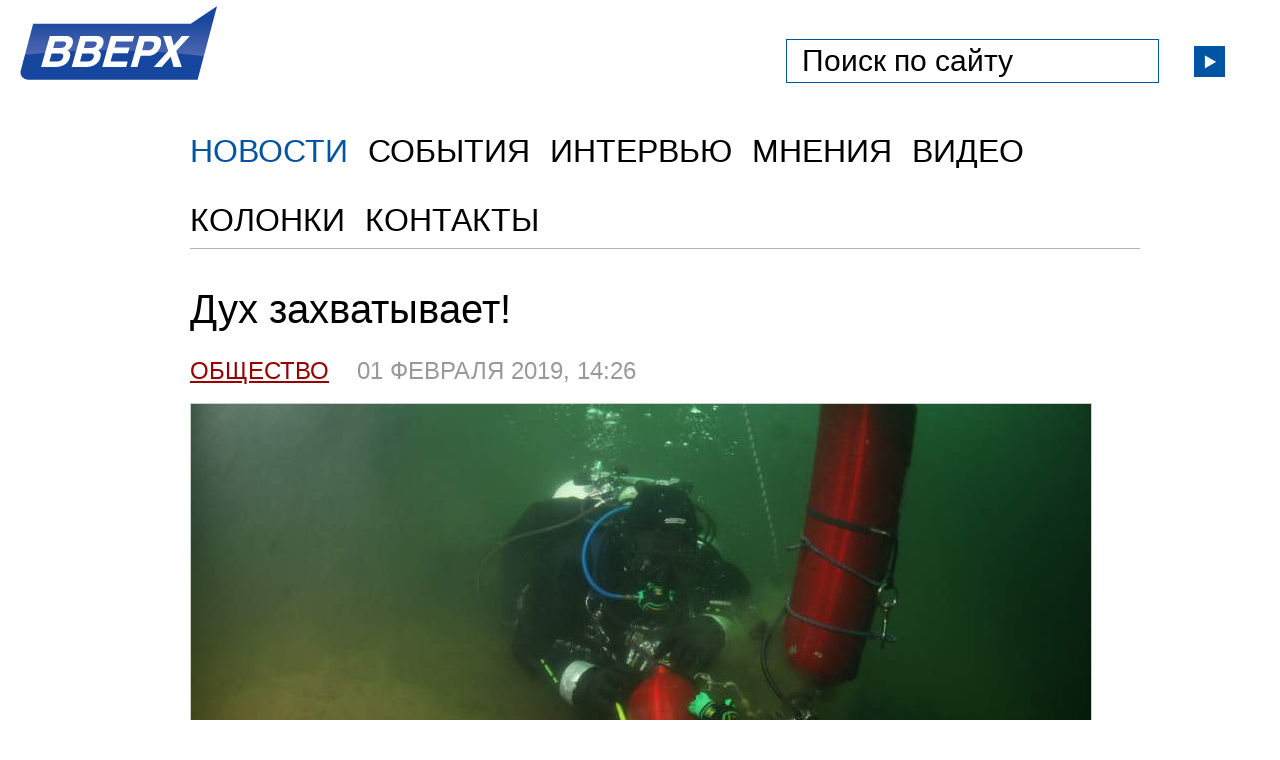

--- FILE ---
content_type: text/html;charset=utf-8
request_url: https://m.vverh-tatarstan.ru/news/2019.02.01/Duh-zahvatyvaet/2516
body_size: 10177
content:

<html><head>
  <meta http-equiv="Content-type" content="text/html; charset=utf-8">
  <title>Дух захватывает!  | Вверх - сайт достижений Татарстана</title>
  
  <meta name="title" content="Вверх - сайт достижений Татарстана">
	<meta name='yandex-verification' content='6709584b6deb2af1' />
	<meta name="yandex-verification" content="55726cd2796ae055" />
	<meta name="yandex-verification" content="5be5a098b11acc03" />
  <link rel="stylesheet" type="text/css" href="/images/textstyle_m.css">
	<link href='http://fonts.googleapis.com/css?family=Roboto+Condensed:400,500,500italic,400italic,700,700italic&subset=latin,cyrillic' rel='stylesheet' type='text/css'>
  <link rel="shortcut icon" href="/images/favicon2.png" type="image/x-icon">
  <link rel="stylesheet" type="text/css" href="/images/highslide/highslide.css">
  <script type="text/javascript" src="/images/highslide/highslide-full.packed.js"></script>
  <script type="text/javascript">
    hs.graphicsDir = '/images/highslide/graphics/';
    hs.outlineType = 'rounded-white';
    hs.showCredits = false;
    hs.align = 'center';
    hs.wrapperClassName = 'draggable-header';
  </script>
  <meta content="1 days" name="revisit">
  <meta name="description" content="Татарстанские подводники десять часов провели в ледяном озере ">
  <meta name="keywords" content="Новости">
	<meta name="google-site-verification" content="as1I2BjOs02W4IudHRQxHM5d2Hl3kX6KRB4f5l_nq7U" />
<!--social-->
<meta property="og:title" content="Дух захватывает! " />
<meta property="og:site_name" content="Вверх - сайт достижений Татарстана"/>
<meta property="og:image" content="http://vverh-tatarstan.ru/" />
<link rel="image_src" href="http://vverh-tatarstan.ru/" />

<meta name="twitter:card" content="summary"/>
<meta name="twitter:site" content="@agora_intl"/>
<meta name="twitter:title" content="Дух захватывает! ">
<meta name="twitter:description" content="Татарстанские подводники десять часов провели в ледяном озере "/>
<meta name="twitter:creator" content="@agora_intl"/>
<meta name="twitter:image:src" content="http://vverh-tatarstan.ru/"/>
<meta name="twitter:domain" content="vverh-tatarstan.ru"/>

<meta property="og:type" content="profile"/>
<meta property="profile:first_name" content=""/>
<meta property="profile:last_name" content=""/>
<meta property="profile:username" content="agoraintl"/>
<meta property="og:title" content="Дух захватывает! "/>
<meta property="og:description" content="Татарстанские подводники десять часов провели в ледяном озере "/>
<meta property="og:image" content="http://vverh-tatarstan.ru/"/>
<meta property="og:site_name" content="Вверх - сайт достижений Татарстана"/>

<!-- all js -->
  <script type="text/javascript" src="/js/jquery-1.12.1.js"></script>

<!--slider-->
<link rel="stylesheet" type="text/css" href="/js/slider/style_m.css" media="screen" id="screenview">
<script type="text/javascript" src="/js/slider/wot_hl_common.js"></script>
<!--end slider-->

<!--top_button-->

<script type="text/javascript">
$(function() {
$(window).scroll(function() {
if($(this).scrollTop() != 0) {
$('#toTop').fadeIn();
} else {
$('#toTop').fadeOut();
}
});
$('#toTop').click(function() {
$('body,html').animate({scrollTop:0},800);
});
});
</script>

<!--end top_button-->

<!--video-->
<link href="/js/video/jquery.fancybox.css" rel="stylesheet" type="text/css"/>
<script type="text/javascript" src="/js/video/jquery.fancybox.pack.js"></script>
<!--end video-->

<!--photo-->
<link href="/js/photo/photo.css" rel="stylesheet" type="text/css"/>
<script async src="/js/photo/photo.js"></script>
<script src="/js/photo/jquery-1.10.2.min.js"></script>
<!--end photo-->


<!--menu-->
<link rel="stylesheet" type="text/css" href="/js/menu/fixed_menu_m.css" media="all" />
	 
	
	<script>
		var h_hght = 0; // высота шапки
		var h_mrg = 0;	  // отступ когда шапка уже не видна
				
		$(function(){
			$(window).scroll(function(){
				var top = $(this).scrollTop();
				var elem = $('#top_nav');
				
				if (top+h_mrg < h_hght) {
					elem.css('top', (h_hght-top));
				} else {
					elem.css('top', h_mrg);
				}
			});
		
		});
    </script>

<!-- end menu-->

<!--news title-->
<script src="/js/news/script.js"></script>
<script src="/js/news/clean_mm_addition.js"></script>
<!--end news title-->
</head>
<body>
<div class="top" align="center">
<div class="site" align="center">
<nav>
<div style="float: left; padding-left: 20px;"><a title="Сайт достижений Татарстана" href="/"><img src="/images/logo.png" width="200" alt="Сайт достижений Татарстана" height="87"></a><br/>
</div>
<div class="search">
<table width="100%">
 <tr>
  <td style="padding-right: 20px;">

<div class="ya-site-form ya-site-form_inited_no" onClick="return {'action':'http://vverh-tatarstan.ru/search/','arrow':false,'bg':'transparent','fontsize':30,'fg':'#000000','language':'ru','logo':'rb','publicname':'Поиск на сайте Вверх Татарстан','suggest':true,'target':'_self','tld':'ru','type':3,'usebigdictionary':true,'searchid':2308343,'input_fg':'#000000','input_bg':'#ffffff','input_fontStyle':'normal','input_fontWeight':'normal','input_placeholder':'Поиск по сайту','input_placeholderColor':'#000000','input_borderColor':'#0054a4'}"><form action="https://yandex.ru/search/site/" method="get" target="_self" accept-charset="utf-8"><input type="hidden" name="searchid" value="2308343"/><input type="hidden" name="l10n" value="ru"/><input type="hidden" name="reqenc" value=""/><input type="search" name="text" value="" style="padding: 4px 0 4px 15px;"/><input type="submit" value="Найти"/></form></div><style type="text/css">#ya-site-form0 .ya-site-form__submit_type_image { width: 90px; height: 90px;} .ya-page_js_yes .ya-site-form_inited_no { display: none; }</style><script type="text/javascript">(function(w,d,c){var s=d.createElement('script'),h=d.getElementsByTagName('script')[0],e=d.documentElement;if((' '+e.className+' ').indexOf(' ya-page_js_yes ')===-1){e.className+=' ya-page_js_yes';}s.type='text/javascript';s.async=true;s.charset='utf-8';s.src=(d.location.protocol==='https:'?'https:':'http:')+'//site.yandex.net/v2.0/js/all.js';h.parentNode.insertBefore(s,h);(w[c]||(w[c]=[])).push(function(){Ya.Site.Form.init()})})(window,document,'yandex_site_callbacks');</script>

  </td>
 </tr>
</table>
</div>
</nav>
</div></div>
<div class="site" align="center">
<div class="podmenu"></div>
<table>
	<tr>
  	<td id="top_nav2" colspan="2">
    <ul>
                  <li class="first"><a href="/news/">Новости</a></li>
                        <li><a href="/events/">События</a></li>
                        <li><a href="/news/9">Интервью</a></li>
                        <li><a href="/mnenie/">Мнения</a></li>
                        <li><a href="/video/">Видео</a></li>
                        <li><a href="/columnist/">Колонки</a></li>
                        <li><a href="/contact/">Контакты</a></li>
              </ul>
    </td>
  </tr>
	<tr>
	  	
		  	<td class="content2">
    <h1>Дух захватывает!</h1>
    
	<span class="date2"><a href='/news/3'>Общество</a>&nbsp;&nbsp&nbsp;&nbsp01 февраля 2019, 14:26</span>
<div>
<table>
	<tr>
				
		<td style="border: 1px solid #ccc; ">
			<img src="/fs2/900/600/fs/a_news/2516_bigpic_IMG_1674_resize.jpg" width="900" height="600" border="0" alt="Дух захватывает!" />
		</td>
	</tr>
  <tr><td class="pictitle"></td></tr>
</table>
	  
<script type="text/javascript" src="//yastatic.net/es5-shims/0.0.2/es5-shims.min.js" charset="utf-8"></script>
<script type="text/javascript" src="//yastatic.net/share2/share.js" charset="utf-8"></script>
<div class="ya-share2" style="padding:0 0 20px 0;" data-services="twitter,facebook,vkontakte,odnoklassniki" data-title:twitter="Дух захватывает! "  data-title:vkontakte="Дух захватывает! " data-title:whatsapp="Дух захватывает! "></div><span class="subtitle2">Татарстанские подводники десять часов провели в ледяном озере </span><br/><br/>


<div id="con" style="padding-left: 150px;">

  <style>
	.rightimage:before {
	  height: 300px;
	}
  </style>

<div class="rightimage"></div>
<p>Под Казанью на озере Изумрудном установлен мировой рекорд &ndash; аквалангисты регионального отделения Русского географического общества в РТ совершили 10-часовое подледное погружение.</p>

<p>Корреспондент портала &laquo;Вверх&raquo; выяснил, для чего подводники решали математические задачки в экстремальных условиях, как этот эксперимент поможет в борьбе за Арктику и почему во избежание мировых войн человечеству надо &laquo;уходить&raquo; под воду.</p>

<p>Неутомимые аквалангисты подводного научно-исследовательского отряда РГО имени <strong>Алексея Леонова</strong> в очередной раз удивили Россию и мир. Молодые ребята десять часов провели под водой при температуре 2-4 градуса.</p>

<p>Рекорд зафиксировала <strong>Божана Остойич</strong> (Сербия) &ndash; представитель Совета директоров Всемирной Конфедерации подводной деятельности, член команды Жак-Ива Кусто.</p>

<p>- Я восхищена мужеством русских аквалангистов, - призналась она. - Это очень большое достижение, уникальный проект, который позволит всему мировому сообществу шагнуть вперед.</p>

<blockquote>
<p>Руководитель отряда и председатель регионального отделения РГО в РТ <strong>Дмитрий Шиллер </strong>без ложной скромности назвал эксперимент подвигом. Но подчеркнул, что это не рекорд ради рекорда.&nbsp;</p>
</blockquote>

<p>- Мы амбициозные люди и готовимся к большим проектам. И главный из них &ndash; арктический, - пояснил он. - А там самое сложное при погружении это схлопывающиеся льды. Чтобы пробиться к аквалангистам, выдолбить новую майну нужно около 2-2,5 часов. Еще полчаса закладываем на всевозможные помехи. И сама работа, которую они делают, занимает 3 часа. И того шесть часов. Мы решили потренироваться в более легких условиях. Аквалангисты здесь и сейчас готовятся к стрессам, которые могут с ними случиться. Отрабатывают все штатные и внештатные ситуации. Это такой мощный психологический тренинг.</p>

<p>Участник погружения, водолазный специалист<strong> Максим Астахов</strong> рассказал, что подготовка к эксперименту шла не один год. Тренировались каждые выходные - сначала на Голубом озере, потом на Изумрудном.</p>

<p>- Шестичасовое погружение у нас уже было и мы представляли, что это и в физиологическом и психологическом плане. Сколько еды нужно, сколько газов. Так что до шести часов все было прогнозируемо, а вот после начинаешь бороться с собой.</p>

<p>Хочется найти причину, по которой ты больше не можешь сидеть под водой. Не стану лукавить, была даже такая мысль, может что-то себе разгерметизировать, чтобы сказать: &laquo;У меня полный костюм воды&raquo;, - смеется аквалангист, - Но находишь в себе силы.</p>

<blockquote>
<p>Так чем же занимались водолазы все эти долгие десять часов? Им надо было постоянно контролировать подачу газов, регулировать оборудование, устранять неполадки.</p>
</blockquote>

<p>А кроме этого, как бы странно это не прозвучало, они решали математические задачки, выполняли упражнения на зрение.</p>

<p>Дело в том, что эксперимент проводился совместно с Военно-медицинской академией имени Кирова (Санкт-Петербург) и Якутским физико-техническим институтом проблем Севера РАН. Ученым было важно понять, какие физиологические и психологические изменения происходят с человеком при столь длительном погружении в холодной воде.</p>

<p>Якутский вуз даже подготовил электронные датчики для водолазов. По одному устройству в специальной оболочке аквалангисты проглотили и еще два закрепили между телом и утеплителем и между утеплителем и гидрокостюмом.</p>

<p>- В институте их расшифруют, сделают графики и мы сможем отследить как происходит падение температуры, - пояснил Александр Губин президент Федерации подводного спорта Вологодской области, член научно-исследовательского отряда имени Леонова.&nbsp;&nbsp; - При всех этих рекордах все-таки самое важное безопасность водолазов. Надо понимать глубину физиологических процессов. Это очень важный опыт. Не секрет, что сейчас идет борьба за Арктику. Все взоры устремлены туда. И мы идем в ногу со временем. Накапливаем знания, компетенции, которые мы сможем использовать в арктических водоемах.</p>

<p>Дмитрий Шиллер по этому поводу сделал еще более смелые футуристические прогнозы.</p>

<p>- Что такое сегодняшние разведанные ресурсы? Это то, что мы нашли на суше, которая занимает одну пятую земной поверхности. Все остальное - под водой. Если мы не хотим в будущем войн, мы вынуждены будем идти под воду. А, значит, нам нужны будут кадры.</p>

<blockquote>
<p>Чем раньше мы убедим в этом наших студентов, сломаем стереотипы, что в условиях агрессивной среды невозможно работать, тем лучше.</p>
</blockquote>

<p>Если молодые люди это поймут, значит, завтра они будут первыми бизнесменами, которые будут заниматься подводной деятельностью, инженерами, первооткрывателями шельфов, врачами. И еще момент. Почему наш отряд носит имя космонавта Леонова? Люди, которые научились работать в среде агрессивной для их жизнедеятельности, смогут перенести этот опыт и на другие планеты.&nbsp;&nbsp;</p>

<p>К слову, провести столь значимый эксперимент на своей территории были рады многие страны. Российских подводников приглашали Канада, Норвегия, Чили, но и они предпочли родной Татарстан.&nbsp;</p>

<p>- Я обожаю нашу многонациональную республику. Не хочется говорить избитые фразы&hellip; Когда я вижу, как из института выходят девушки &ndash; одна в миниюбке, другая в хиджабе - и чем-то хохочут, разговариваю, мне Шиллеру Дмитрию, немцу, от этого радостно. Я очень хотел сказать спасибо нашему Татарстану этим рекордом.</p>

<p>Михаил Тихонов</p>

<p>&nbsp;</p>

<p>&nbsp;</p>

<p>&nbsp;</p>

</div>
</div><br/>
<br><a href="#" onclick="history.go(-1)" class="red">Вернуться назад</a>
<br><br><br>
<!-- Put this script tag to the <head> of your page -->
<script type="text/javascript" src="//vk.com/js/api/openapi.js?147"></script>

<script type="text/javascript">
  VK.init({apiId: 6180290, onlyWidgets: true});
</script>

<!-- Put this div tag to the place, where the Comments block will be -->
<div id="vk_comments"></div>
<script type="text/javascript">
VK.Widgets.Comments("vk_comments", {limit: 10, attach: "*"});
</script>

<br><br><br><br>
<h2 class="right">Новости рубрики</h2>
<table cellpadding=0 cellspacing=0 border=0>
	<tr>
			 		    <td style="width: 33%;">
    <div style="width: 300px; position: relative;">
    <table style="margin-bottom: 10px;">
      <tr>
                      
              <td style="border: 1px solid #ccc; background-position: top center; background-image: url('/fs2/295/160/fs/a_news/9717_bigpic_HlwPF1RcgzSx2ww6oVjK.jpg'); ">
          <a href="/news/2026.01.16/V-Edinoi-Rossii-obsudili-voprosy-adaptacii-uchastnikov-SVO-v-mirnoi-zhizni/9717">
          <img src="/images/zero.gif" width="280" height="160" border="0"/>
          </a>
        </td>
      </tr>																				
    </table>
    <span class="date2">16.01.2026</span>
    <a class="newstitle" href='/news/2026.01.16/V-Edinoi-Rossii-obsudili-voprosy-adaptacii-uchastnikov-SVO-v-mirnoi-zhizni/9717'>В «Единой России» обсудили вопросы адаптации участников СВО в мирной жизни</a>
    <span class="subtitle">Вопросы, которые могут возникнуть у бойцов спецоперации по возвращении домой, рассмотрели в ходе рабочего совещания в региональном исполкоме партии</span>
    </div>
    </td>
	 	<td><img src="/images/zero.gif" width="10px" height="0"></td>
		 		    <td style="width: 33%;">
    <div style="width: 300px; position: relative;">
    <table style="margin-bottom: 10px;">
      <tr>
                      
              <td style="border: 1px solid #ccc; background-position: top center; background-image: url('/fs2/280/187/fs/a_news/9716_bigpic_KDuB4yK8bUyTEq8scZNs.jpg'); ">
          <a href="/news/2026.01.16/Airat-Farrahov-Buinsk-segodnya-–-ochen-komfortnoe-mesto-dlya-zhizni/9716">
          <img src="/images/zero.gif" width="280" height="160" border="0"/>
          </a>
        </td>
      </tr>																				
    </table>
    <span class="date2">16.01.2026</span>
    <a class="newstitle" href='/news/2026.01.16/Airat-Farrahov-Buinsk-segodnya-–-ochen-komfortnoe-mesto-dlya-zhizni/9716'>Айрат Фаррахов: Буинск сегодня – очень комфортное место для жизни</a>
    <span class="subtitle">Депутат Госдумы РФ посетил Буинский район, где осмотрел объекты социальной инфраструктуры и провел прием граждан
</span>
    </div>
    </td>
	 	<td><img src="/images/zero.gif" width="10px" height="0"></td>
		 		    <td style="width: 33%;">
    <div style="width: 300px; position: relative;">
    <table style="margin-bottom: 10px;">
      <tr>
                      
              <td style="border: 1px solid #ccc; background-position: top center; background-image: url('/fs2/280/187/fs/a_news/9714_bigpic_Imz3ZLnUKifKl0WkfgfS.jpg'); ">
          <a href="/news/2026.01.15/Ildar-Gilmutdinov-Vazhno-chtoby-boicy-chuvstvovali-podderzhku-blizkih/9714">
          <img src="/images/zero.gif" width="280" height="160" border="0"/>
          </a>
        </td>
      </tr>																				
    </table>
    <span class="date2">15.01.2026</span>
    <a class="newstitle" href='/news/2026.01.15/Ildar-Gilmutdinov-Vazhno-chtoby-boicy-chuvstvovali-podderzhku-blizkih/9714'>Ильдар Гильмутдинов: Важно, чтобы бойцы чувствовали поддержку близких</a>
    <span class="subtitle">Депутат Госдумы посетил Гуманитарный центр МГЕР и пообщался с активистами «Молодой Гвардии Единой Росси»
</span>
    </div>
    </td>
	 	<td><img src="/images/zero.gif" width="10px" height="0"></td>
		</tr>
</table>
<br/><br/>

    </td>
       
  </tr>
</table>
<br/><br/>
</div>

<table width="100%">
	<tr>
  	<td style=" background-color: #003466;">
		<div class="site" align="center">
    <table>
      <tr>
        <td style="text-align: right; padding: 20px 0 0 0; border-bottom: 1px solid #014282;"><div class="typebottom"><div style="padding: 0 0px 2px 20px; float: right; font-size: 1.2em; text-align: right;"><a href='/news/7'>Достижения</a></div>
<div style="padding: 0 0px 2px 20px; float: right; font-size: 1.2em; text-align: right;"><a href='/news/6'>ЖКХ</a></div>
<div style="padding: 0 0px 2px 20px; float: right; font-size: 1.2em; text-align: right;"><a href='/news/4'>Спорт</a></div>
<div style="padding: 0 0px 2px 20px; float: right; font-size: 1.2em; text-align: right;"><a href='/news/3'>Общество</a></div>
<div style="padding: 0 0px 2px 20px; float: right; font-size: 1.2em; text-align: right;"><a href='/news/2'>Экономика</a></div>
<div style="padding: 0 0px 2px 20px; float: right; font-size: 1.2em; text-align: right;"><a href='/news/1'>Политика</a></div>
</div></td>
      </tr>
      <tr>
        <td style="padding: 20px 0;" class="copy3">© 2019 Общественно-политический портал "Вверх"<br/>
<a href="mailto:info@vverh-tatarstan.ru">info@vverh-tatarstan.ru</a><br/> 
телефон: +7 (843) 238-25-28 </td>
      </tr>
      <tr>
      	<td colspan="2" style="padding: 20px 0;">
      	<div class="site" align="center">
        <table>
	<tr>
	      	<td style="padding: 5px;">
        
      	              <a title="Youtube" href='https://www.youtube.com/channel/UCg-bLuY8m99vnJWKTiCte7A' target="_blank" rel="nofollow"><img alt="Youtube" src="/fs/a_social/1_pic_YouTube-social-square-red.png" width=31 height=31></a>
	            		</td>
	  	      	<td style="padding: 5px;">
        
      	              <a title="VK" href='https://vk.com/vverhtatarstan' target="_blank" rel="nofollow"><img alt="VK" src="/fs/a_social/2_pic_vk.png" width=31 height=31></a>
	            		</td>
	  	      	<td style="padding: 5px;">
        
      	              <a title="RSS" href='/rssexport/' target="_blank" rel="nofollow"><img alt="RSS" src="/fs/a_social/4_pic_rss.png" width=31 height=31></a>
	            		</td>
	  	  </tr>
</table>
     		</div>
        </td>
      </tr>
    </table>
    </div>
    </td>
  </tr>
</table>
	<div id="toTop">Наверх</div>

<!-- Yandex.Metrika counter --> <script type="text/javascript"> (function (d, w, c) { (w[c] = w[c] || []).push(function() { try { w.yaCounter39494180 = new Ya.Metrika({ id:39494180, clickmap:true, trackLinks:true, accurateTrackBounce:true, webvisor:true }); } catch(e) { } }); var n = d.getElementsByTagName("script")[0], s = d.createElement("script"), f = function () { n.parentNode.insertBefore(s, n); }; s.type = "text/javascript"; s.async = true; s.src = "https://mc.yandex.ru/metrika/watch.js"; if (w.opera == "[object Opera]") { d.addEventListener("DOMContentLoaded", f, false); } else { f(); } })(document, window, "yandex_metrika_callbacks"); </script> <noscript><div><img src="https://mc.yandex.ru/watch/39494180" style="position:absolute; left:-9999px;" alt="" /></div></noscript> <!-- /Yandex.Metrika counter -->

<script>
  (function(i,s,o,g,r,a,m){i['GoogleAnalyticsObject']=r;i[r]=i[r]||function(){
  (i[r].q=i[r].q||[]).push(arguments)},i[r].l=1*new Date();a=s.createElement(o),
  m=s.getElementsByTagName(o)[0];a.async=1;a.src=g;m.parentNode.insertBefore(a,m)
  })(window,document,'script','https://www.google-analytics.com/analytics.js','ga');

  ga('create', 'UA-104528246-1', 'auto');
  ga('send', 'pageview');

</script>

</body></html>

--- FILE ---
content_type: text/css
request_url: https://m.vverh-tatarstan.ru/images/textstyle_m.css
body_size: 3826
content:
html, body, div, span, applet, object, iframe,
h1, h2, h3, h4, h5, h6, p, blockquote, pre,
abbr, acronym, address, big, cite, code,
del, dfn, em, ins, kbd, q, s, samp,
small, strike, strong, sub, sup, tt, var,
center,
dl, dt, dd, ol, ul, li,
fieldset, form, label, legend,
table, caption, tbody, tfoot, thead, tr, th, td,
article, aside, canvas, details, embed, 
figure, figcaption, footer, header, hgroup, 
menu, nav, output, ruby, section, summary,
time, mark, audio, video {
	margin: 0;
	padding: 0;
	border: 0;
	font-size: 100%;
	font: inherit;
	vertical-align: baseline;
	cursor: auto;
}
html, body {
	width: 100%;
	height: 100%;
	font-size: 1.0em;
	color:#3d3d3d;
	background-color: #fff;
	font-family: 'Roboto Condensed', sans-serif;
}
@media print {
  td.left { display: none;}
  div.top { display: none;}
  div.podmenu { display: none;}
  #top_nav2 { display: none;}
  div.ya-share2 { display: none;}
  a.red { display: none;}
  h2.right { display: none;}  
  div {padding-left: 0px !important}
  div.site {width: 100% !important}
  td.content2 {width: 100% !important}
}
body {
	line-height: 1;
}
table {
	border-collapse: collapse;
	border-spacing: 0;
}
td {
	vertical-align: top;
}
div {
	margin: 0;
	padding: 0;
}
i, em {
	font-style: italic;
}
b, strong {
	font-weight: bold;
	color: #000;
}
ul {
	margin: 10px 10px 10px 30px;
}
li {
	margin: 0 0 7px 0;
}
input {
	padding: 0px;
	margin: 0px;
}
p {
		padding: 10px 0;
		font-size: 2.0em;
		color: #3e3e3e;
		font-weight: normal;
		font-family: "Trebuchet MS", Arial, Helvetica, sans-serif
}
blockquote {
	margin:  10px 50px 10px 150px;;
	border-bottom: 1px solid #cacaca;
	border-top: 1px solid #cacaca;
		padding: 10px 0;
		font-size: 1.7em;
		color: #000;
		font-weight: normal;
		font-style: italic;
		font-family: "Trebuchet MS", Arial, Helvetica, sans-serif
}
blockquote p {
		padding: 10px 0;
		font-size: 1.7em;
		color: #000;
		font-weight: normal;
		font-style: italic;
		font-family: "Trebuchet MS", Arial, Helvetica, sans-serif
}
img {
		border: 0px;
}
a, a:visited {
		color:#970000;
}
a:hover {
		color:#780000;
}
hr {
  border: 0px none;
	background-color: #ccc;
	color: #ccc;
	height: 1px;
  clear: both;
	margin: 5px 0;
}
h1 {
	color: #000;
	font-size: 2.5em;
	display: block;
	padding: 0 0 10px 0;
	font-weight: 500;
	margin: 0 0 20px 0;
}
h2 {
	color: #000;
	font-size: 3.0em;
	display: block;
	padding: 0;
	font-weight: 500;
	margin: 20px 0;
}
h2.right {
	color: #000;
	font-size: 1.2em;
	display: block;
	padding: 0 0 10px 0;
	font-weight: bold;
	border-bottom: 1px solid #cccccc;
	margin: 0 0 20px 0;
}
h2.right2 {
	color: #000;
	font-size: 2.2em;
	display: block;
	padding: 0 0 10px 0;
	font-weight: bold;
	margin: 0 0 0px 0;
}
h3 {
	color: #000;
	font-size: 3.5em;
	display: block;
	padding: 0;
	font-weight: bold;
	margin: 20px 0;
}
h3.delo {
	color: #000;
	font-size: 1.1em;
	display: block;
	padding: 0;
	font-weight: bold;
	margin: 10px 0;
}
h3.blue {
	color: #fff;
	font-size: 2.5em;
	display: block;
	padding: 0;
	font-weight: 500;
	margin: 20px 0;
}
h4 {
	color: #000;
	font-size: 1.1em;
	display: block;
	padding: 0;
	font-weight: bold;
	margin: 10px 0;
}
div.top {
  width: 900px;
	height: 110px;
  background: #fff;
	margin: 0;
}
div.site {
	width: 900px;
	margin: auto;
}
div.siteblue {
	width: 100%;
	margin: auto;
	background-color: #003466;
	padding: 0 0 20px 0;
}
div.siteblue2 {
	width: 900px;
	margin: auto;
}
div.sitegray {
	width: 100%;
	margin: auto;
	background-color: #e8e8e8;
	padding: 0 0 20px 0;
}
div.sitegray2 {
	width: 900px;
	margin: auto;
}
a.eventbut {
	display: block;
	width: 150px;
	border: 1px solid #fff;
	border-radius: 3px;
	text-align: center;
	padding: 5px 10px;
	font-size: 1.7em;
	color: #fff;
	text-decoration: none;
	margin-right: 20px;
}
div.podmenu {
}
td.left {
	width: 300px;
}
td.razdel {
	width: 410px;
	height: 15px;
	background-color: #f6f6f6;
	border-top: 1px solid #e6e6e6;
	border-bottom: 1px solid #e6e6e6;
}
td.razdel2 {
	width: 410px;
	height: 15px;
	background-color: #f6f6f6;
	border: 0px;
}
span.date {
	color: #999;
	display: block;
	margin: 0 0 5px 0;
	font-family: 'Roboto Condensed', sans-serif;
	font-size: 0.8em;
}
span.date2 {
	color: #999;
	display: block;
	margin: 20px 0 20px 0;
	font-family: 'Roboto Condensed', sans-serif;
	font-size: 1.5em;
	text-transform: uppercase;
}
span.newstitle {
	color: #000;
	font-size: 2.4em;
	font-weight: 300;
	text-decoration: none;
	display: block;
	margin-bottom: 20px;
}
a.newstitle, a.newstitle:hover, a.newstitle:visited {
	color: #000;
	font-size: 2.4em;
	font-weight: 300;
	text-decoration: none;
	display: block;
	margin-bottom: 20px;
}
a.newstitle2, a.newstitle2:hover, a.newstitle2:visited {
	color: #000;
	font-size: 2.4em;
	font-weight: bold;
	text-decoration: none;
	display: block;
	margin-bottom: 40px;
}
a.newstitledelo, a.newstitledelo:hover, a.newstitledelo:visited {
	color: #000;
	font-size: 1.0em;
	line-height: 18px;
	font-weight: bold;
	text-decoration: none;
	display: block;
	margin-bottom: 5px;
}
span.subtitle {
/*	font-family:"MyRiad Pro","Arial Narrow",Arial,Helvetica,sans-serif;*/
	font-size: 1.95em !important;
	color: #333333;
	display: block;
}
span.subtitle2 {
	font-size: 2.4em !important;
	color: #333333;
	display: block;
}
.arrow {
	display: block;
	text-align: right;
	vertical-align: bottom;
	position: absolute;
	bottom: 10px;
	right: 10px;
}
td.podpiska {
	background-color: #eaeaea;
	padding: 40px 20px;
}
td.podpiska_text {
	color: #333;
	padding: 0px 20px 0 0;
	font-size: 1.0em;
	font-weight: bold;
	line-height: 16px;
}
input.podpiska {
	background-image: url('/images/bg_podpiska.png');
	background-repeat: no-repeat;
	background-position: top left;
	color: #666;
	padding: 5px 10px 5px 50px;
	width: 350px;
	height: 34px;
	border: 1px solid #999;
	font-family: 'Roboto Condensed', sans-serif;
}
input.search {
	background-image: url('/images/search2.png');
	background-repeat: no-repeat;
	background-position: center left;
	color: #666;
	padding: 5px 10px 5px 50px;
	width: 350px;
	height: 34px;
	border: 1px solid #999;
	font-family: 'Roboto Condensed', sans-serif;
}
input.podpiska_send {
	color: #fff;
	width: 140px;
	height: 34px;
	background-color: #cc3333;
	border: 0;
	text-align: center;
	vertical-align: middle;
	font-size: 1.0em;
	font-weight: bold;
	font-family: 'Roboto Condensed', sans-serif;
}
.eventf {
	padding: 30px 0 20px 30px;
	width: 50%;
}
span.eventf {
	color: #fff;
	font-size: 1.9em;
	font-family: 'Roboto Condensed', sans-serif;
	font-weight: normal;
	line-height: 32px;
	text-decoration: none;
	padding: 0;
}
span.event {
	font-size: 1.9em;
	font-weight: normal;
	text-decoration: none;
	padding: 0 0 20px 0;
	display: block;
}
span.mestof {
	color: #33a0fb;
	font-size: 1.9em;
	font-family: 'Roboto Condensed', sans-serif;
	font-weight: normal;
	margin: 0px;
	padding: 2px 0;
}
span.mesto {
	color: #909090;
	font-size: 1.9em;
	font-family: 'Roboto Condensed', sans-serif;
	font-weight: normal;
	margin: 0px;
	padding: 2px 0 0 0;
	vertical-align: bottom;
}
.eventdate {
	color: #909090;
	line-height: 16px;
	display: block;
	margin-top: 10px;
}
.eventdateslide {
	color: #fff;
	line-height: 16px;
	display: block;
	font-size: 1.5em;
	margin-bottom: 10px;
}
.eventdateb {
	color: #000;
	line-height: 16px;
	display: block;
	margin-top: 20px;
}
div.advokatf a, div.advokatf a:hover, div.advokatf a:visited, div.advokatf span.advokat {
	color: #000;
	font-size: 1.0em;
	line-height: 18px;
	font-weight: normal;
	text-decoration: none;
	display: block;
	margin: 10px 0 5px 0;
	font-family: 'Roboto Condensed', sans-serif;
}
span.admesto {
	color: #909090;
	font-size: 11px;
	font-family: 'Roboto Condensed', sans-serif;
	font-weight: normal;
}
td.content {
	width: 600px;
	padding: 40px 0 ;
}
td.content2 {
	width: 600px;
	padding: 40px 20px 40px 0 ;
}
td.content div {
}
td.content div ul {
	list-style-image: url('/images/li.png');
	padding: 0 0 0 20px;
	list-style-position: inside;
}
div.specdocs {
	width: auto;
	text-align: center;
	padding: 5px 20px 30px 20px;
}
td.menubottom a, td.menubottom a:visited {
	text-decoration:none;
	color:#31a2ff;
	font-family: 'Roboto Condensed', sans-serif;
	font-size: 0.9em;
	text-transform: uppercase;
	font-weight: bold;
}
td.menubottom a:hover {
	text-decoration:none;
	color:#31a2ff;
	font-family: 'Roboto Condensed', sans-serif;
	font-size: 0.9em;
	text-transform: uppercase;
	font-weight: bold;
}
td.mail {
	width: 90%;
	background-image: url('/images/mail.png');
	background-position: left top;
	background-repeat: no-repeat;
	padding: 0px 0px 20px 40px;
}
td.mail a, td.mail a:hover, td.mail a:visited {
	text-decoration:none;
	color:#666;
	font-family: 'Roboto Condensed', sans-serif;
	font-size: 1.0em;
	font-weight: normal;
}
span.copy2 {
	font-family: 'Roboto Condensed', sans-serif;
	font-size: 0.9em !important;
	line-height: 16px;
	color: #999;
	display: block;
}
span.copy2 a, span.copy2 a:hover, span.copy2 a:visited {
	color: #fff;
}
td.copy3 {
 color: #31a2ff;
}
td.copy3 a, td.copy3 a:hover, td.copy3 a:visited {
	color: #fff;
}
span.copy {
	font-family: 'Roboto Condensed', sans-serif;
	font-size: 0.9em !important;
	line-height: 16px;
	color: #cc3333;
	display: block;
}
a.delo2, a.delo2:hover, a.delo2.visited {
	display: block;
	margin: 0 0 10px 0;
	font-family: 'Roboto Condensed', sans-serif;
	font-size: 0.8em;
	line-height: 12px;
}
div.news2 {
	width: 100%;
	margin: 40px 0 40px 0;
}
td.delon {
	border-bottom: 1px solid #cccccc;
}
td.delon2 {
	border-bottom: 1px solid #cccccc;
	background-color: #ccc;
	padding: 10px;
	width: 50%;
	text-align: center;
}
td.delon2 a, td.delon2 a:hover, td.delon2 a:visited {
	font-family: 'Roboto Condensed', sans-serif;
	text-decoration: none;
}
td.pictitle {
	text-align: center;
	font-size: 0.8em;
	line-height: 15px;
	padding: 5px 0 20px 0;
	color: #666;
	font-style: italic;
}
a.sitemap, a.sitemap:hover, a.sitemap:visited {
	color: #000;
	font-size: 1.0em;
	line-height: 18px;
	font-weight: bold;
	text-decoration: none;
	display: block;
	margin-top: 5px;
	margin-bottom: 10px;
}
a.sitemap2, a.sitemap2:hover, a.sitemap2:visited {
	font-size: 1.0em;
	line-height: 18px;
	text-decoration: none;
	display: block;
	margin: 0 0 10px 15px;
}
a.sitemap3, a.sitemap3:hover, a.sitemap3:visited {
	font-size: 1.0em;
	line-height: 16px;
	text-decoration: none;
	display: block;
	margin: 0 0 10px 30px;
}
div.engtop {
	background-color: #ccc;
	padding: 8px 10px;
	cursor: pointer;
}
div.engtop:hover {
	background-color: #999;
	padding: 8px 10px;
	cursor: pointer;
}
div.engtop a, div.engtop a:visited {
	text-decoration:none;
	color: #fff;
	font-family: 'Roboto Condensed', sans-serif;
	font-size: 0.9em;
	text-transform: uppercase;
	font-weight: bold;
}
button.next_news {
	border: 0px;
	background: none;
	margin: 20px;
	padding: 10px 40px;
	cursor: pointer;
	text-decoration: underline;
	color:#970000;
}
a.next_delo, a.next_delo:hover, a.next_delo:visited {
	text-decoration: underline;
	color:#970000;
	font-size: 0.9em;
}
#active-event {
	background-color: #f6f6f6;
	border: 1px solid #cd3333;
	padding: 20px;
  box-shadow: 0 0 0 0px, 0 0 5px #333; /* Параметры теней */
  -moz-box-shadow: 0 0 0 0px, 0 0 5px #333; /* Параметры теней */
  -webkit-box-shadow: 0 0 0 0px, 0 0 5px #333; /* Параметры теней */
}
div.full_news {
	width: 100%;
	float: none;
	height: 50px;
}
div.full_news a, div.full_news a:hover, div.full_news a:visited {
	font-family: 'Roboto Condensed', sans-serif;
	text-decoration: none;
	color: #970000;
	display: block;
	padding: 0 20px 0 0;
	border-bottom: 2px solid #cccccc;
	background-color: #cccccc;
	padding: 10px;
	width: 30%;
	text-align: center;
	float: left;
	margin: 0 20px 0 0;
}
div.full_news a.active, div.full_news a.active:hover, div.full_news a.active:visited {
	font-family: 'Roboto Condensed', sans-serif;
	text-decoration: none;
	color: #970000;
	display: block;
	padding: 0 20px 0 0;
	border-bottom: 2px solid #970000;
	background-color: #cccccc;
	padding: 10px;
	width: 30%;
	text-align: center;
	float: left;
	margin: 0 20px 0 0;
}
div.search {
	padding: 10px 0 0 0;
	position: absolute;
	top: 0;
	right: 0;
	width: 500px;
}
div.typetop {
	padding: 70px 0 0 0;
}
div.typetop a, div.typetop a:hover, div.typetop a:visited {
	font-weight: 500;
}
div.typebottom a, div.typebottom a:hover, div.typebottom a:visited {
	color: #fff;
	text-decoration: none;
	text-transform: uppercase;
}
span.pager {
	display: block;
	font-size: 30px;
	color: #fff;
	float: left;
	background-color: #ea2631;
	padding: 7px 0 10px 0;
	margin: 0 5px;
	border-radius: 3px;
	width: 40px;
	vertical-align: middle;
	text-align: center;
}
span.pager2 {
	display: block;
	font-size: 30px;
	color: #333;
	float: left;
	padding: 7px 5px 10px 0px;
	margin: 0 5px 0 0;
	text-decoration: none;
	vertical-align: middle;
	text-align: center;
}
a.pager, a.pager:hover, a.pager:visited {
	display: block;
	font-size: 30px;
	color: #333;
	float: left;
	padding: 7px 5px 10px 5px;
	margin: 0 5px;
	text-decoration: none;
	vertical-align: middle;
	text-align: center;
}

/* Блок Рекомендуем */
div.recom {
  float: left;  
  clear:both;
  width: 300px ;
  margin: 0px 20px 20px -150px ;
	border: 1px solid #c5c5c5;
	background-color: #e8e8e8;
	padding: 0 10px 30px 20px;
}
/** Image has to be wrapped in div. This creates a shiv to bump down the image and all text to wrap **/
.rightimage:before {
  content: '' ;
  display:block;
  float: left;
/*  height: 300px;*/
}
/** Not really relevant, just to make it look prettier **/
#con {
  margin: 0 auto ;
}
/* Блок Рекомендуем */

a.newsrecom, a.newsrecom:hover, a.newsrecom:visited {
	display: block;
	font-size: 18px;
	float: left;
	color: #0054a4;
	line-height: 20px;
	padding: 0px 0px 10px 0px;
	text-decoration: underline;
}


#ya-site-form0 .ya-site-form__submit {
	background: none !important;
	border: #f3f3f3 1px solid;
	border-radius: 0px !important;
	font-size: 13px !important;
	color: #f3f3f3 !important;
	cursor: pointer;
	padding-top: -1px !important;
	height: 25px;
	width: 25px;
	background: url('/images/go_search.png') center center no-repeat !important; 
}
#ya-site-form0 .ya-site-form__submit_type_image {
    width: 25px; !important;
    height: 25px; !important;
    outline: none;
    cursor: pointer;
    border: 0;
}

/* top button */
#toTop {
	width: 64px;
	background-image: url('/images/top_bottom.jpg');
	background-position: top center;
	background-repeat: no-repeat;
	background-color: #0054a4;
	border: 1px solid #0054a4;
	text-align:center;
	vertical-align: middle;
	padding: 30px 5px 25px 5px;
	position:fixed;
	bottom:50px;
	right:10px;
	cursor:pointer;
	display:none;
	color:#fff;
	font-size:18px;
}
a.nolink {
	color: #3e3e3e;
	text-decoration: none;
}

--- FILE ---
content_type: text/css
request_url: https://m.vverh-tatarstan.ru/js/slider/style_m.css
body_size: 1143
content:
.b-carousel {
	margin:0 0 20px;
	box-shadow:0 0 25px rgba(0,0,0,0.7),0 0 5px rgba(0,0,0,0.5)
}
.b-carousel__stronghold {
	height:161px;
	margin:0;
	width:285px;
}
.b-carousel-content {
	position:relative;
	overflow:hidden
}
.b-carousel-content .b-b4r img {
	border:none
}
.b-carousel-content:hover .b-b4r img {
	opacity:1
}
.b-carousel__stronghold .b-carousel-content {
	height:161px
}
.b-carousel-content__indent-bottom {
	margin-bottom:18px
}
.b-carousel-content__small {
	height:161px;
	width:242px
}
.b-carousel-content__small .b-carousel-text_title {
	color:#979899;
	font-family: 'Roboto Condensed', sans-serif;
	font-size: 11px
}
.b-carousel-content__mediasidebar {
	border:1px solid #232325;
	height:132px;
	width:240px
}
.b-carousel-linklist {
	position:absolute;
	width:100%;
	top: 450px;
	left: -30px;
	font-size:0;
	letter-spacing:-3px;
	line-height:0;
	word-spacing:-3px;
	background-color: #fff;
	height: 30px;
	padding: 17px 0 10px 15px;
}
.b-carousel-linklist_item {
	display:inline-block;
	*display:inline;
	*zoom:1;
	vertical-align:top;
	margin:0 3px;
	letter-spacing:normal;
	line-height:normal;
	word-spacing:normal
}
.b-carousel-linklist_link {
	font:0/0 a;
	text-shadow:none;
	color:transparent;
	display:block;
	width:10px;
	height:10px;
	background:url(/js/slider/images/carousel-list.png) no-repeat
}
.b-carousel-linklist_link:hover {
	background-position:0 -10px
}
.b-carousel-linklist_link.active {
	background-position:0 -10px;
	cursor:default
}
.b-carousel-text {
	display:block;
	position:absolute;
	bottom:0;
	left:0;
	right:0;
	background:url(/js/slider/images/carousel-text-bg.png);
	background-position: top;
	padding:10px 12px 12px 12px;
	text-decoration:none
}
.b-carousel-text:hover {
	text-decoration:none
}
.b-carousel__stronghold .b-carousel-text {
	background:rgba(4,4,4,0.75);
}
.b-carousel-text__mediasidebar {
	background:rgba(0,0,0,0.85);
	font-size:11px;
	padding:8px 10px
}
.b-carousel-text_title {
	color:#fff;
	display:block;
	font-family: 'Roboto Condensed', sans-serif;
	font-size: 3.5em;
	font-weight:normal;
	margin:0 0 13px 0;
	text-shadow:0 1px 0 #000;
	cursor: pointer;
}
.b-carousel__stronghold .b-carousel-text_title {
	color:#d2d5d9;
	font-family: 'Roboto Condensed', sans-serif;
	font-size:13px;
	text-shadow:none
}
.b-carousel-text_description {
	display:block;
	color:#e7e7e7;
	font-family: 'Roboto Condensed', sans-serif;
	font-size: 1.2em !important;
	line-height: 20px;
	word-wrap:break-word;
	cursor: pointer;
}
.b-carousel-element {
	position:absolute;
	left:0;
	top:0
}
.b-carousel__stronghold .b-carousel-element {
	bottom:0;
	right:0
}
.b-carousel-element_link {
	cursor:pointer;
	display:block;
	position:relative
}
.b-carousel-content_items {
	height:161px;
	width:242px
}
.b-carousel-element_img {
	min-height:100%;
	width:100%
}
.b-carousel__stronghold .b-carousel-element_img {
	position:absolute;
	top:-25px
}
.b-carousel_control {
	display:block;
	position:absolute;
	opacity:0.6;
	top:0;
	bottom:0;
	left:0;
	width:31px;
}
.b-carousel_control:hover {
	opacity:1
}
.b-carousel_control__right {
	left:auto;
	right:0
}
.b-carousel_control-arrow {
	font:0/0 a;
	text-shadow:none;
	color:transparent;
	display:block;
	height:48px;
	width:26px;
	background:url(/js/slider/images/carousel-control.png) no-repeat;
	position:absolute;
	top:50%;
	margin-top:-46px;
	left:5px;
	cursor: pointer;
}
.b-carousel_control__right .b-carousel_control-arrow {
	background-position:-26px 0;
	left:auto;
	right:5px
}
.b-carousel__stronghold .b-carousel_control-arrow {
	background-image:url(/js/slider/images/carousel-control_small.png);
	margin-top:-24px
}
.b-carousel_play {
	font:0/0 a;
	text-shadow:none;
	color:transparent;
	-webkit-transition:opacity 0.2s ease;
	transition:opacity 0.2s ease;
	background:url(/js/slider/images/play.png) no-repeat 50% 50%;
	bottom:0;
	left:0;
	opacity:0.6;
	position:absolute;
	right:0;
	top:0
}
.b-carousel_play:hover {
	opacity:1
}


--- FILE ---
content_type: text/css
request_url: https://m.vverh-tatarstan.ru/js/menu/fixed_menu_m.css
body_size: 602
content:
/*фиксированное плавающее меню*/
#top_nav{
  top: 0px; /** высота шапки в пикселях**/
  position: fixed;
  z-index: 10;
  width: 900px;
	height: 109px;
  background: #fff;
	margin: 0;
	padding: 0 0 0 0;
	vertical-align: bottom;
  box-shadow:  0  25px 25px -25px #696868; /* Параметры теней */
  -moz-box-shadow: 0  25px 25px -25px #696868; /* Параметры теней */
  -webkit-box-shadow: 0  25px 25px -25px #696868; /* Параметры теней */
}
#top_nav ul{
	overflow:hidden;
	text-align: right;
	float: right;
	vertical-align: bottom;
	margin: 0;
	bottom: 0;
}
#top_nav ul li{
	float:left;
	margin-left:30px;
	padding: 40px 0 17px 0;
	list-style: none;
	color:#999;
}
#top_nav ul li.first {
	float:left;
	margin-left:30px;
	padding: 40px 0 17px 0;
	list-style: none;
	color:#000;
	border-bottom: 2px solid #cc3333;
}
#top_nav a{
	text-decoration:none;
	color:#999;
	font-family: 'Roboto Condensed', sans-serif;;
	font-size: 2.0em;
	text-transform: uppercase;
	font-weight: bold;
}
#top_nav a:hover{
	border-bottom:none;
}
#top_nav ul li.first a{
	text-decoration:none;
	color:#000;
	font-family: 'Roboto Condensed', sans-serif;;
	font-size: 2.0em;
	text-transform: uppercase;
	font-weight: bold;
}


#top_nav2 {
  width: 900px;
	height: 45px;
  background: #fff;
	margin: 0;
	padding: 0 0 0 0px;
	vertical-align: bottom;
	text-align: left;
	border-bottom: 1px solid #b3b3b3;
}
#top_nav2 ul{
	overflow:hidden;
	text-align: left;
	float: left;
	vertical-align: bottom;
	margin: 0;
	bottom: 0;
}
#top_nav2 ul li{
	float:left;
	margin-right:20px;
	padding: 25px 0 5px 0;
	list-style: none;
	color:#000;
}
#top_nav2 ul li.first {
	float:left;
	margin-right:20px;
	padding: 25px 0 5px 0;
	list-style: none;
	color:#0554a1;
}
#top_nav2 a{
	text-decoration:none;
	color:#000;
	font-family: 'Roboto Condensed', sans-serif;;
	font-size: 2.0em;
	text-transform: uppercase;
	font-weight: 500;
}
#top_nav2 a:hover{
	border-bottom:none;
}
#top_nav2 ul li.first a{
	text-decoration:none;
	color:#0554a1;
	font-family: 'Roboto Condensed', sans-serif;;
	font-size: 2.0em;
	text-transform: uppercase;
	font-weight: 500;
}


--- FILE ---
content_type: application/javascript; charset=utf-8
request_url: https://m.vverh-tatarstan.ru/js/news/script.js
body_size: 8726
content:
$(function(){
	var $feed = $('.article-share-name');
	//init socbuttons
	$feed.on('click', '.social-button a', function(evt){
		var pop_w = 500;
		var pop_h = 500;
		$this = $(this);
		var $article = $this.parents('article');
		if($article.data('url') == undefined){
			var url = $('meta[property="og:url"]').attr('content');
			var title = $('meta[property="og:title"]').attr('content');	
		}else{
			var url = undefined ? $article.attr('data-url') : $article.data('url');
			var title = $article.find('h1').text();
		}
		title = $('<div/>').html(title).text();
		if ($this.hasClass('soc_twi')) {
			$this.attr('href','https://twitter.com/share?via=gazetaru&url='+encodeURIComponent(url)+'&text='+encodeURIComponent(title)+': ');
			var popup = window.open($this.attr('href'),'targetWindow','toolbar=no,location=no,status=no,menubar=no,scrollbars=yes,resizable=yes,width='+pop_w+',height='+pop_h+'');
		}else if($this.hasClass('soc_lj')){
			$this.attr('href','http://www.livejournal.com/update.bml?subject='+encodeURIComponent(title)+'&event='+encodeURIComponent(url)+': ');
			var popup = window.open($this.attr('href'),'targetWindow','toolbar=no,location=no,status=no,menubar=no,scrollbars=yes,resizable=yes,width='+pop_w+',height='+pop_h+'');			
		}else {
			var popup = window.open($this.attr('href')+url,'targetWindow','toolbar=no,location=no,status=no,menubar=no,scrollbars=yes,resizable=yes,width='+pop_w+',height='+pop_h+'');
		};
		if(typeof(popup)!=='undefined'){
			popup.moveTo($(window).width()/2-pop_w/2, $(window).height()/2-pop_h/2);
		} 
		return false;
	});
	$( ".article-share-name" ).each(function() {  
		soc_count(this);	
	});
	$('#full_text, #only_titles').on('click', function(){
		if(!$(this).hasClass('active')){
			$(this).parent().find('.active').removeClass('active');
			$(this).addClass('active');
			show_hide_text();
		}
		
	})
	$(window).resize(function(){
		show_hide_text();
	})
	function inWindow(s){
		scrollTop = $(window).scrollTop();
		var windowHeight = $(window).height();
		var currentEls = $(s);
		var result = [];
		currentEls.each(function(){
			var el = $(this);
			var offset = el.offset();
			if(scrollTop <= offset.top && (el.height() + offset.top) < (scrollTop + windowHeight))
			result.push(this);
		});
		return $(result);
	}
					
	function keypush(event){
		
		var boxesInWindow = inWindow("div.b-photoreport_article");
		var focus_id_photorep = boxesInWindow.data('id_photorep');		
		if($('div[data-id_photorep="'+focus_id_photorep+'"] .photo_full_screen').css('display') != 'none') {
			var onfullscreen=true;						
		}					
		switch (event.keyCode) {
			case 39:
				if(onfullscreen){								
					var link = $(boxesInWindow).find('#right_arrow1 .right_arrow');
				}else{								
					var link = $(boxesInWindow).find('#right_arrow .right_arrow');								
				}										
				$(link).click();							
				break
			case 37:
				if(onfullscreen){								
					var link = $(boxesInWindow).find('#left_arrow1 .left_arrow')
				}else{								
					var link = $(boxesInWindow).find('#left_arrow .left_arrow')
				}
				$(link).click();							
				break
			case 27:
				if(onfullscreen){								
					var link = $(boxesInWindow).find('#close');
				}
				$(link).click();							
				break
			default:
				console.log(event.keyCode);
				
		}
		
		
	}
	$('body').keyup(keypush);
	
	
	
})
function show_hide_text(){							
	if($('#full_text').hasClass("active")){
		$('.txt_1 noindex').show();
	}else if($('#only_titles').hasClass("active")){
		$('.txt_1 noindex').hide();
	}
	if($('.txt_1 noindex').css('display') == 'none' && $(document).width() < 1260 && $('#only_titles').hasClass("active")){
		$('.txt_1 h4.topic').hide();
	} else if($('.txt_1 noindex').css('display') == 'inline' &&  $(document).width() < 1260 && $('#full_text').hasClass("active")){
		$('.txt_1 h4.topic').show();
	}
	
		
}
function soc_count(art_href){
		
		var $article= $(art_href).parents('article');
		if($article.data('url') == undefined){
			var data_url = $('meta[property="og:url"]').attr('content');
		}else{
			var data_url = $article.data('url');
		}
		var fb_counter = $article.find('.fb_counter');
		var tw_counter = $article.find('.tw_counter');
		var vk_counter = $article.find('.vk_counter');
		var ok_counter = $article.find('.ok_counter');
		
		var services = {
			  facebook: {
			    counterUrl: 'http://graph.facebook.com/fql?q=SELECT+total_count+FROM+link_stat+WHERE+url%3D%22{url}%22&callback=?',
			    convertNumber: function(data) {
			      return data.data[0].total_count;
			    }
			  },
			  /*twitter: {
			    counterUrl: 'http://urls.api.twitter.com/1/urls/count.json?url={url}&callback=?',
			    convertNumber: function(data) {
			      return data.count;
			    }
			  },*/
			 
			   odnoklassniki: {
			    counterUrl: 'http://connect.ok.ru/dk?st.cmd=extLike&ref={url}&uid={index}',
				counter: function(jsonUrl, deferred) {
					var options = services.odnoklassniki;
					if (!options._) {
						options._ = [];
						if (!window.ODKL) window.ODKL = {};
						window.ODKL.updateCount = function(idx, number) {
							options._[idx].resolve(number);
						};
					}
	
					var index = options._.length;
					options._.push(deferred);
			      $.ajax({
			        url: makeUrl(jsonUrl, {index: index}),
			        dataType: 'jsonp'
			      });
			    }
			  }
			  ,
			  vkontakte: {
			    counterUrl: 'https://vk.com/share.php?act=count&url={url}&index={index}',
			    counter: function(jsonUrl, deferred) {
			      var options = services.vkontakte;
			      if (!options._) {
			        options._ = [];
			        if (!window.VK) window.VK = {};
			        window.VK.Share = {
			          count: function(idx, number) {
			            options._[idx].resolve(number);
			          }
			        };
			      }
			
			      var index = options._.length;
			      options._.push(deferred);
			      $.ajax({
			        url: makeUrl(jsonUrl, {index: index}),
			        dataType: 'jsonp'
			      });
			    }
			  }
		};	
		var counters = {
		  promises: {},
		  fetch: function(service, url) {
		    if (!counters.promises[service]) counters.promises[service] = {};
		    var servicePromises = counters.promises[service];
		
		    if (servicePromises[url]) {
		      return servicePromises[url];
		    }
		    else {
		      var options = services[service],
		        deferred = $.Deferred(),
		        jsonUrl = options.counterUrl && makeUrl(options.counterUrl, {url: url});
		
		      if ($.isFunction(options.counter)) {
		        options.counter(jsonUrl, deferred);
		      }
		      else if (options.counterUrl) {
		        $.getJSON(jsonUrl)
		          .done(function(data) {
		            try {
		              var number = data;
		              if ($.isFunction(options.convertNumber)) {
		                number = options.convertNumber(data);
		              }
		              deferred.resolve(number);
		            }
		            catch (e) {
		              deferred.reject(e);
		            }
		          });
		      }
		
		      servicePromises[url] = deferred.promise();
		      return servicePromises[url];
		    }
		  }
		};
		
		function makeUrl(url, context) {
		  return template(url, context, encodeURIComponent);
		}
		
		function template(tmpl, context, filter) {
		  return tmpl.replace(/\{([^\}]+)\}/g, function(m, key) {	 
		    return key in context ? (filter ? filter(context[key]) : context[key]) : m;
		  });
		}	
		var url = data_url;
		/*counters.fetch("twitter", url).done(function(number) {
	    		numbertw = parseInt(number, 10);
	    		if (numbertw > 999){
	    			numbertw = (numbertw/1000).toFixed(1) + 'k';
	    		}
	    		if (!number) number = 0;    		
	    		tw_counter.html(numbertw);
	  	});*/
		counters.fetch("facebook", url).done(function(number) {
	    		numberfb = parseInt(number, 10);
	    		if (numberfb > 999){
	    			numberfb = (numberfb/1000).toFixed(1) + 'k';
	    		}    		 
	    		if (!number) number = 0;
	    		fb_counter.html(numberfb);
	  	});
		counters.fetch("vkontakte", url).done(function(number) {
	    		numbervk = parseInt(number, 10);
	    		if (numbervk > 999){
	    			numbervk = (numbervk/1000).toFixed(1) + 'k';
	    		}
	    		if (!number) number = 0;
	    		vk_counter.html(numbervk);
	  	}); 
	  	counters.fetch("odnoklassniki", url).done(function(number) {
	    		numberok = parseInt(number, 10);
	    		if (numberok > 999){
	    			numberok = (numberok/1000).toFixed(1) + 'k';
	    		}
	    		if (!number) number = 0;
	    		ok_counter.html(numberok);
	  	});
	}
	
	!function(a,b,e,f,c){
		a[c]=a[c]||function(){(a[c].q=a[c].q||[]).push(arguments)};
		a[c].d=+new Date;
		var d=b.createElement(e);
		d.src=f;d.async=!0;
		b=b.querySelector(e);
		b.parentNode.insertBefore(d,b)
	}
	(window,document,"script",'https://cdn-comments.rambler.ru/widget.js',"rambler_comments");
		
	

--- FILE ---
content_type: application/javascript; charset=utf-8
request_url: https://m.vverh-tatarstan.ru/js/photo/photo.js
body_size: 29228
content:
js = {};
js.include = function (path) {
    document.write('<script async type="text/javascript" src="' + path + '"></sc' + 'ript>');
};

var MAXWIDTH = 1278;
function setEqualHeight(columns) {
    var tallestcolumn = 0;
    columns.each(
        function () {
            $(this).css('height', 'auto');
            currentHeight = $(this).height();
            if (currentHeight > tallestcolumn) {
                tallestcolumn = currentHeight;
            }
        }
    );
    columns.height(tallestcolumn);
}

function getMaxheight(elements) {
    var tallestcolumn = 0;
    elements.each(
        function () {
            $(this).css('height', 'auto');
            currentHeight = $(this).height();
            if (currentHeight > tallestcolumn) {
                tallestcolumn = currentHeight;
            }
        }
    );
    return tallestcolumn;
}

Share = {
    twitter: function (obj) {
        var title = $(obj).parents('ul').data('title');
        var url = 'https://twitter.com/intent/tweet?';
        url += 'text=' + encodeURIComponent(title);
        url += '&url=' + encodeURIComponent(document.URL);
        Share.popup(url);
    },
    vkontakte: function (obj) {

        var description, poster, title;

        var parent = $(obj).parents('ul');
        title = parent.data('title');
        description = parent.data('description');
        poster = parent.data('poster');

        var url = 'http://vk.com/share.php?';
        url += 'url=' + encodeURIComponent(document.URL);
        url += '&title=' + encodeURIComponent(title);
        if (poster) {
            url += '&image=' + "http://" + window.location.hostname + encodeURIComponent(poster);
        }
        url += '&description=' + encodeURIComponent(description + ' ...');
        url += '&noparse=true';
        Share.popup(url);
    },
    popup: function (url) {
        window.open(url, '', 'toolbar=0,status=0,width=626,height=436');
    },
    fb: function (obj) {

        var description, poster, title;

        var parent = $(obj).parents('ul');
        title = parent.data('title');
        description = parent.data('description');
        poster = parent.data('poster');

        if (poster) {
            poster = "http://" + window.location.hostname + poster;
        }
        else {
            poster = '';
        }

        description = description + ' ...';

        FB.ui({
                method: 'feed',
                name: title,
                link: document.URL,
                description: description,
                picture: poster
            }, function (response) {
            }
        );
    }

};


var VK = {
    Share: {
        count: function (value, count) {
            $('.grayShareBtn .vk a, .colorShareBtn .vk a .counter').text(count);
        }
    }
}


function getSocialCount(page_url) {

    window.fbAsyncInit = function () {
        FB.init({
            appId: '929986740397157',
            xfbml: true,
            version: 'v2.3'
        });
    };

    (function (d, s, id) {
        var js, fjs = d.getElementsByTagName(s)[0];
        if (d.getElementById(id)) {
            return;
        }
        js = d.createElement(s);
        js.id = id;
        js.src = "//connect.facebook.net/en_US/sdk.js";
        fjs.parentNode.insertBefore(js, fjs);
    }(document, 'script', 'facebook-jssdk'));


    $.getJSON('http://vk.com/share.php?act=count&index=1&url=' + encodeURI(page_url) + '&callback=?', function (response) {
    });

    $.getJSON('http://graph.facebook.com/?id=' + encodeURI(page_url) + '&callback=?', function (response) {
        if (response.shares !== undefined) {
            fb_counter = response.shares;
            $('.grayShareBtn .fb a, .colorShareBtn .fb a .counter').text(fb_counter);
        }
        else {
            $('.grayShareBtn .fb a, .colorShareBtn .fb a .counter').text('0');
        }
    });

    $.getJSON('http://urls.api.twitter.com/1/urls/count.json?url=' + encodeURI(page_url) + '&callback=?', function (response) {
        if (response.count !== undefined) {
            tw_counter = response.count;
            $('.grayShareBtn .tw a, .colorShareBtn .tw a .counter').text(tw_counter);
        }

    });
}


function newsColCount() {
    var maxHeight = 0;
    $('.newsColHCounter').each(function (index, element) {
        maxHeight += $(this).height();
    });

    var coeff = 30;
    if (maxHeight != 0) {
        if (!$('.oneCol300 .newsCol').hasClass('whiteBg')) {
            coeff = 150;
        }

        //Если новость не отображена, то и нет смысла проводить вычисления.
        var $News = $('.left_side_news');
        if( $News.length && $News.css('display') == 'none' ) return;

        $('.oneCol300 .newsCol li').each(function (index, element) {
            if ($(this).index() != 7) {
                if ($(this).position().top > maxHeight - $(this).outerHeight() - coeff) {
                    $(this).hide();
                    $(this).nextAll().hide();
                    return false;
                }
            }
        });
    }
}




function adaptiveBanners() {
    //console.log( 'adaptiveBanners = ', viewport().width );

    if (viewport().width < MAXWIDTH) {
        /* Index page*/
        if ($('.dayPic').length > 0) {
            //var topEventScroll = $('.topRightCol .labeledBlock').wrap('<li class="adaptiveRight"></li>');
            //$(topEventScroll).parent('li').prependTo(".dayPic .wrap-articles .col4 .mainNewsList.first");

            //var $rightBs = $('.topRightCol .specialBlock').wrap('<li class="adaptiveRight"></li>');
            //$rightBs.parent('li').prependTo(".dayPic .wrap-articles .col4 .mainNewsList:not(.first)");
        }


        /* Sports page*/
        if ($('.sportPageWrap').length > 0) {
            var rightBs = $('.topRightCol .specialBlock').wrap('<li class="adaptiveRight"></li>');
            $(rightBs).parent('li').prependTo(".threeCols .mainNewsList.last");
        }


        /*Events-page*/
        if ($('.newsCol.events').length > 0) {
            var rightBsEvents = $('.oneCol300 .specialBlock');
            var rightLiveEvents = $('.oneCol300 .labeledBlock');
            var destination = $('.newsCol.events').parent();
            $(rightBsEvents).prependTo(destination);
            $(rightLiveEvents).prependTo(destination);
        }

        /* Today page*/
        if ($('.today.index').length > 0) {
            var rightBs = $('.oneCol300.right  .specialBlock').wrap('<li class="adaptiveRight"></li>');
            $(rightBs).parent('li').prependTo(".oneCol300.left>ul");
        }

        /* Analitics page*/
        if ($('.analytics.index').length > 0) {
            var rightBs = $('.oneCol300.right  .specialBlock').wrap('<li class="adaptiveRight"></li>');
            $(rightBs).parent('li').prependTo(".twoCols .mainNewsList:not(.first)");
            $(".twoCols .mainNewsList:not(.first)").children('li:last').hide();
        }

        /* Indexes page*/
        if ($('.indexesPage').length > 0) {
            var rightBs = $('.oneCol300.right  .specialBlock').wrap('<li class="adaptiveRight"></li>');
            $(rightBs).parent('li').prependTo(".twoCols .mainNewsList:not(.first)");
            $(".twoCols .mainNewsList:not(.first)").children('li:last').hide();
        }

        /* Gallery page*/
        if ($('.galleries.index').length > 0) {
            var rightBs = $('.oneCol300.right .specialBlock').wrap('<li class="adaptiveRight"></li>');
            if ($(".topPhotoList .mainNewsList .adaptiveElem1").length > 0) {
                var firstElem = $('.adaptiveElem1');
                $(firstElem).appendTo($(".topPhotoList .mainNewsList.first"));
                var secondElem = $('.adaptiveElem2');
                $(secondElem).appendTo($(".topPhotoList .mainNewsList:eq(1)"));
            }
            else {
                var firstElem = $(".topPhotoList .mainNewsList:last li:first-child");
                $(firstElem).addClass('adaptiveElem1');
                $(firstElem).appendTo($(".topPhotoList .mainNewsList.first"));

                var secondElem = $(".topPhotoList .mainNewsList:last li:first-child");
                $(secondElem).addClass('adaptiveElem2');
                $(secondElem).appendTo($(".topPhotoList .mainNewsList:eq(1)"));
            }

            $(rightBs).parent('li').prependTo(".topPhotoList .mainNewsList:last");
        }
    }
    else {
        if ($('.dayPic').length > 0) {
            //var rightBs = $('.dayPic .wrap-articles .adaptiveRight .specialBlock').unwrap();
            //$(rightBs).appendTo(".topRightCol .oneCol300");

            //var topEventScroll = $('.dayPic .adaptiveRight .labeledBlock').unwrap();
            //$(topEventScroll).appendTo(".topRightCol .oneCol300");
        }

        /* Sports page*/
        if ($('.sportPageWrap').length > 0) {
            var rightBs = $('.threeCols .adaptiveRight .specialBlock').unwrap();
            $(rightBs).appendTo(".topRightCol .oneCol300");
        }


        /*Events-page*/
        if ($('.newsCol.events').length > 0) {
            var rightBsEvents = $('.oneCol300 .specialBlock');
            var rightLiveEvents = $('.oneCol300 .labeledBlock');
            var destination = $('.eventStart + .oneCol300');
            $(rightLiveEvents).appendTo(destination);
            $(rightBsEvents).appendTo(destination);
        }

        if ($('.today.index').length > 0) {
            var rightBs = $('.adaptiveRight .specialBlock').unwrap();
            $(rightBs).appendTo(".oneCol300.right");
        }
        if ($('.analytics.index').length > 0) {
            var rightBs = $('.adaptiveRight .specialBlock').unwrap();
            $(rightBs).appendTo(".topRightCol .oneCol300");
            $(".twoCols .mainNewsList:not(.first)").children('li:last').show();
        }


        if ($('.indexesPage').length > 0) {
            var rightBs = $('.adaptiveRight .specialBlock').unwrap();
            $(rightBs).appendTo(".topRightCol .oneCol300");
            $(".twoCols .mainNewsList:not(.first)").children('li:last').show();
        }

        /* Gallery page*/
        if ($('.galleries.index').length > 0) {

            var rightBs = $('.adaptiveRight .specialBlock').unwrap();
            $(rightBs).appendTo(".topRightCol .oneCol300");

            var firstElem = $(".topPhotoList .mainNewsList .adaptiveElem1");

            $(firstElem).appendTo($(".topPhotoList .mainNewsList:last"));

            var secondElem = $(".topPhotoList .mainNewsList .adaptiveElem2");
            $(secondElem).appendTo($(".topPhotoList .mainNewsList:last"));
        }


    }
}




function startTimer(duration, $timerBlock) {
    var timer = duration, minutes, seconds;

    hours = parseInt(timer / 3600, 10);
    minutes = parseInt((timer - hours * 3600) / 60, 10);
    seconds = parseInt(timer % 60, 10);

    hours = minutes < 10 ? "0" + hours : hours;
    minutes = minutes < 10 ? "0" + minutes : minutes;
    seconds = seconds < 10 ? "0" + seconds : seconds;

    $timerBlock.text(hours + ":" + minutes + ":" + seconds);

    setInterval(function () {
        hours = parseInt(timer / 3600, 10);
        minutes = parseInt((timer - hours * 3600) / 60, 10);
        seconds = parseInt(timer % 60, 10);

        hours = minutes < 10 ? "0" + hours : hours;
        minutes = minutes < 10 ? "0" + minutes : minutes;
        seconds = seconds < 10 ? "0" + seconds : seconds;

        $timerBlock.text(hours + ":" + minutes + ":" + seconds);

        if (--timer < 0) {
            timer = duration;
        }
    }, 1000);
}


$(document).ready(function () {

    //var isMobile = navigator.userAgent.match(/(iPad|iPhone|Android|WPDesktop)/i) != null;
    //if (isMobile) {
    //    var now = Math.floor(Date.now() / 1000);
    //    if (window.location.hash.indexOf("from_mobile") != -1) {
    //        localStorage.setItem('disableMobileRedirectTill', now + 3600);
    //    }
    //
    //    var disableMobileRedirectTill = localStorage.getItem('disableMobileRedirectTill');
    //    if (disableMobileRedirectTill > now) {
    //
    //    } else {
    //        var loc = document.location.pathname + '#from_desktop';
    //        loc = '//m.realnoevremya.ru' + loc;
    //        document.location.replace(loc);
    //        return;
    //    }
    //}

    var $calendarScroll = $('.calendarScroll');
    var $newsPicScroll = $('.picScroller');
    var $numberScroll = $('.numberScroll');
    //setEqualHeight($('.equalH>li'));

    /* Button Search */
    (function($) {

        //Top search
        $('.topSearch').click(function (e) {
            if ($(this).hasClass('active')) return;
            $(this).addClass('active');
            initSearchForm( $(this).find('form') );
        });

        //Page search
        initSearchForm( $('form.bigSearch') );

        function initSearchForm( $form ){
            var $inp = $form.find('input:text').focus();

            $form.submit(function( e ){
                var searchText = $inp.val();
                //searchText = searchText.replace(/^\s+/, '').replace(/\s+$/, '');
                searchText = searchText.trim();
                $inp.val(searchText);

                if (searchText === '') {
                    e.preventDefault();
                    return false;
                }

                return true;
            });

            $form.find('svg').click(function( e ){
                $form.submit();
            });
        }
    })($);

    $('.subscription input:submit').click(function (e) {
        var email = $('.subscription .inputWrap input').val();
        email = email.replace(/^\s+/, '').replace(/\s+$/, '');

        var re = /^(([^<>()[\]\.,;:\s@\"]+(\.[^<>()[\]\.,;:\s@\"]+)*)|(\".+\"))@(([^<>()[\]\.,;:\s@\"]+\.)+[^<>()[\]\.,;:\s@\"]{2,})$/i;
        if (email === '' || !re.test(email)) {
            e.preventDefault();
        } else {
            $.ajax({
                type: "POST",
                url: '/subscribe',
                data: {email: email},
                success: function (result) {
                    console.log(result);
                    if (result.status == 1) {
                        $('.subscription .formWrap').html(result.message);
                    } else {
                        $('.subscription .formWrap').html(result.message);
                    }
                },
                dataType: 'json'
            });
        }
    });

    if (navigator.appVersion.indexOf("Mac") != -1) {
        $('body').addClass('macOS');
    }
    $('input, textarea').placeholder();

    var docUrl = document.URL;
    var windHash = window.location.hash;
    var noHash = docUrl.replace(windHash, '');


    if ($('.grayShareBtn').length > 0) {
        getSocialCount(noHash);
    }

    if ($('.newsColHCounter').length > 0) {
        newsColCount();
    }

    $('.modalLink').click(function (e) {
        var link = $(this).attr('href');
        var modalHeight = $(link).outerHeight();
        $(link).css('margin-top', -modalHeight / 2 + 'px');
        $('.modalOverlay').fadeIn();

        $(link).fadeIn();
        e.preventDefault();
    });
    $('.modalWindow .close, .modalOverlay').click(function () {
        $('.modalWindow, .modalOverlay').fadeOut();
    });


    if ($('.dayPic').length > 0 || $('.newsCol.events').length > 0 || $('.today.index').length > 0 || $('.analytics.index').length > 0 || $('.galleries.index').length > 0 || $('.sports.index').length > 0) {
        adaptiveBanners();
    }


    $(document).on("click", "body", function(event) {
        if ($(event.target).closest(".orphusPopup, .dataPicker, .dateSelector, .ui-datepicker-prev, .ui-datepicker-next, .dateSelectorRange").length) return;
        $(this).find('.orphusPopup .cancelBtn').click();
        $(".dataPicker").hide();
        event.stopPropagation();
    });



    // Datepicker for News, and Articles
    var locale = $('html').attr('lang');
    if (locale == 'ru') {
        $.datepicker.setDefaults($.datepicker.regional["ru"]);
    } else {
        $.datepicker.setDefaults($.datepicker.regional[ "" ]);
    }
    $('.dateSelector').each(function () {
        var datePicked = $(this).find(".dataPicker");
        datePicked.hide();

        var url = $(this).attr('data-url');
        var label = $(this).find("em");
        var today = new Date();
        var dd = today.getDate();
        var mm = today.getMonth() + 1; //January is 0!

        var yyyy = today.getFullYear();
        if (dd < 10) {
            dd = '0' + dd
        }
        if (mm < 10) {
            mm = '0' + mm
        }
        today = dd + '.' + mm + '.' + yyyy;

        label.click(function () {
            datePicked.toggle();
        });

        var datePickerOptions = {
            dateFormat: "dd.mm.yy",
            onSelect: function (value, date) {
                if (value == today) {
                    if (locale == 'ru') {
                        label.text('Сегодня');
                    } else {
                        label.text('Today');
                    }
                }
                else {
                    label.text(value);
                }

                window.location = url + value;
                datePicked.hide();
            }
        };

        if (typeof $(this).data('no-maxdate') == "undefined") {
            datePickerOptions.maxDate = 0;
        }
        datePicked.datepicker(datePickerOptions);
        if (typeof  $(this).data('date') != "undefined") {
            datePicked.datepicker('setDate', $(this).data('date'));
        }
    });


    if ($calendarScroll.length > 0) {
        $calendarScroll.sly({
            horizontal: 1,
            itemNav: 'basic',
            smart: 1,
            mouseDragging: 1,
            touchDragging: 1,
            releaseSwing: 1,
            startAt: 1,
            scrollBy: 0,
            speed: 900,
            elasticBounds: 1,
            dragHandle: 1,
            dynamicHandle: 1,
            clickBar: 1,
            prevPage: $('.calendarScrollWrap .prev'),
            nextPage: $('.calendarScrollWrap .next')
        });
    }
    if ($newsPicScroll.length > 0) {

        $newsPicScroll.each(function () {

            var currentScroller = $(this);
            var currentScrollerWrap = $(this).parent();
            var fotoramaDiv = $(currentScroller).fotorama();
            var fotorama = $(fotoramaDiv).data('fotorama');

            var desriptions = $(currentScrollerWrap).find('.descr li');
            $(desriptions[0]).show();

            $(currentScroller).on('fotorama:showend', function () {
                $(currentScrollerWrap).find('.counter .current').text(fotorama.activeIndex + 1);
                $(currentScrollerWrap).find('.descr li').hide();
                $(desriptions[fotorama.activeIndex]).show();
            });
        });

    }


    if ($numberScroll.length > 0) {
        var numberScroll = numberScroll.sly({
            horizontal: 1,
            itemNav: 'basic',
            smart: 1,
            mouseDragging: 1,
            touchDragging: 1,
            releaseSwing: 1,
            startAt: 1,
            scrollBy: 0,
            speed: 700,
            elasticBounds: 1,
            dragHandle: 1,
            dynamicHandle: 1,
            clickBar: 1,
            prevPage: $('.numberScrollWrap .prev'),
            nextPage: $('.numberScrollWrap .next')
        });
    }


    $('.singleVideo').click(function (e) {
        $(this).addClass('playing');
        $(this).children('iframe').show();
        $(this).children('iframe')[0].src += "?autoplay=1";
    });



     $('footer .subscription .inputWrap input').focus(function(){
        $(this).parent().addClass('focus');
     });
     $('footer .subscription .inputWrap input').blur(function(){
        $(this).parent().removeClass('focus');
     });

     $('footer .subscription .inputWrap').click(function(){
        $(this).children('input').focus();
     });

    if ($('.eventTimer').length > 0) {
        var timeinSeconds = $('.eventTimer .counter').data('time');
        var $timerBlock = $('.eventTimer .counter');
        startTimer(timeinSeconds, $timerBlock);
    }
    ;

    if ($('body.index.index').length > 0) {

        if (viewport().width < MAXWIDTH) {
            $('.analiticWrap .newsColHCounter').removeClass('newsColHCounter');
            newsColCount();
        }

    }





    var $labelScroll = $('.labelScroll');
    if ($labelScroll.length > 0) {
        $labelScroll.sly({
            horizontal: 1,
            itemNav: 'basic',
            smart: 1,
            mouseDragging: 1,
            touchDragging: 1,
            releaseSwing: 1,
            startAt: 1,
            scrollBy: 0,
            speed: 700,
            elasticBounds: 1,
            dragHandle: 1,
            dynamicHandle: 1,
            clickBar: 1,
            prevPage: $('.labelScrollWrap .prev'),
            nextPage: $('.labelScrollWrap .next')
        });
    }


    if ($('.detailCont').length > 0) {
        $('.detailCont .dateLine .commentsCount').click(function () {
            var destination = $('.colorShareBtn').offset().top - 30;
            $('.showCommentBtn').hide();
            $('.commentsWrap').show();
            $("html,body").stop().animate({scrollTop: destination}, 500, 'linear');
        });
    }

    if ($('.commentsCount').length > 0) {
        $('.mainNewsList .commentsCount, .bigPicNews .commentsCount, .tagSearch .commentsCount').click(function (e) {
            e.preventDefault();
            targetLink = $(this).closest('a').attr('href') + '#comments';
            window.location.href = targetLink;
        });
    }


    if ($('.graphCheckboxList').length > 0) {
        $(' .graphCheckboxList .jq-checkbox').each(function () {
            color = $(this).data('color');
            $(this).css({"border-color": color});
            $(this).children('.jq-checkbox__div').css({
                "background-color": color
            });
        });
    }


    var $gotopBtn = $('.upBtn');
    if ($gotopBtn.length > 0) {

        $gotopBtn.click(function (e) {
            $("html,body").stop().animate({scrollTop: 0}, 500, 'linear');
        });

        $(window).scroll(function (e) {
            var docheight = $(document).height();
            var scrollTop = $(window).scrollTop();
            var scrollBottom = scrollTop + $(window).height();

            if (scrollTop > 500) {
                $gotopBtn.addClass('visible');
            }
            else {
                $gotopBtn.removeClass('visible');
            }

            if (docheight - scrollBottom < 140) {
                $gotopBtn.addClass('stoped');
            }
            else {
                $gotopBtn.removeClass('stoped');
            }

        });
    }

    $('.socials .vk a').click(function () {
        sendAnalyticsGoal('vk');
    });
    $('.socials .tw a').click(function () {
        sendAnalyticsGoal('tw');
    });
    $('.socials .fb a').click(function () {
        sendAnalyticsGoal('fb');
    });
    $('.colorShareBtn .fb a').click(function () {
        sendAnalyticsGoal('fb_podelilis');
    });
    $('.colorShareBtn .tw a').click(function () {
        sendAnalyticsGoal('tw_podelilis');
    });
    $('.colorShareBtn .vk a').click(function () {
        sendAnalyticsGoal('vk_podelilis');
    });
    $('.commentForm input[type="submit"]').on('click', function () {
        var text = $(this).closest('form').find('textarea[name="text"]').val();
        if (text != "") {
            sendAnalyticsGoal('comments');
        }
    });






    var tabsList = $('.specialTabs>li');
    var tabsPaneList = $('.specialPanes>li');
    var tabsInfoList = $('.specialInfoList>li');

    if($(tabsList).length>0) {

        $(tabsList).click(function (e) {
            e.preventDefault();
            $(tabsList).removeClass('current');
            $(tabsPaneList).removeClass('current');
            $(tabsInfoList).removeClass('current');
            $(this).addClass('current');
            var clickedId = $(this).index();
            $(tabsPaneList[clickedId]).addClass('current');
            $(tabsInfoList[clickedId]).addClass('current');
        });

        var labels = $('#graph1').attr('data-labels').split(';');

        var barChartData = {
            labels : labels,
            datasets : [
                {
                    fillColor : "#0c85cc",
                    highlightFill: "#0f91df",
                    data : [1.8,13.6,43.2,21,20.4]
                }
            ]
        };

        var barOpt = {
            barValueSpacing : 25,
            barShowStroke:false,
            pointHitDetectionRadius : 10,
            scaleFontSize: 11,
            tooltipFillColor: "#273849",
            tooltipTemplate: function(valuesObject){
                return valuesObject.value +'%';
            }

        };

        var ctx1 = document.getElementById("graph1").getContext("2d");
        window.myBar = new Chart(ctx1).Bar(barChartData, barOpt);




        var pieData = [
            {
                value: 61.8,
                color:"#dd4a37",
                highlight: "#dd4a37"
            },
            {
                value: 38.2,
                color: "#314960",
                highlight: "#314960"
            }
        ];

        var pieOpt = {
            percentageInnerCutout : 70,
            tooltipTemplate: function(valuesObject){
                return valuesObject.value +'%';
            }
        };

        var ctx2 = document.getElementById("graph2").getContext("2d");
        window.myPie = new Chart(ctx2).Pie(pieData, pieOpt);


        var pieData = [
            {
                value: 13.1,
                color:"#202d37",
                highlight: "#202d37"
            },
            {
                value: 13.1,
                color: "#314960",
                highlight: "#314960"
            },
            {
                value: 12.7,
                color: "#d84a41",
                highlight: "#d84a41"
            },
            {
                value: 37,
                color: "#ff7072",
                highlight: "#ff7072"
            },
            {
                value: 32.7,
                color: "#e3e3e3",
                highlight: "#e3e3e3"
            }
        ];

        var pieOpt = {
            percentageInnerCutout : 70,
            tooltipTemplate: function(valuesObject){
                return valuesObject.value +'%';
            },
        };

        var ctx3 = document.getElementById("graph3").getContext("2d");
        window.myPie = new Chart(ctx3).Pie(pieData, pieOpt);



        var pieData = [
            {
                value: 14.7,
                color:"#202d37",
                highlight: "#202d37"
            },
            {
                value: 3.4,
                color: "#314960",
                highlight: "#314960"
            },
            {
                value: 40,
                color: "#d84a41",
                highlight: "#d84a41"
            },
            {
                value: 42,
                color: "#e3e3e3",
                highlight: "#e3e3e3"
            }
        ];

        var pieOpt = {
            percentageInnerCutout : 70,
            tooltipTemplate: function(valuesObject){
                return valuesObject.value +'%';
            }
        };

        var ctx4 = document.getElementById("graph4").getContext("2d");
        window.myPie = new Chart(ctx4).Pie(pieData, pieOpt);


        var hiddenGraphs = $('.hiddenBsStatistic .hiddenCont');
        $(hiddenGraphs).hide();
        $('.hiddenBsStatistic .showBtn').click(function () {
            $(this).toggleClass('opened');
            $(hiddenGraphs).slideToggle();
        });

    }

});

/* Doc ready end */


$(window).resize(function () {
    if ($('.calendarScroll').length > 0) {
        $('.calendarScroll').sly('reload');
    }
    //setEqualHeight($('.equalH>li'));
    if ($('.dayPic').length > 0 || $('.newsCol.events').length > 0 || $('.today.index').length > 0 || $('.analytics.index').length > 0 || $('.galleries.index').length > 0  || $('.sports.index').length > 0) {
        adaptiveBanners();
    }

    if (viewport().width < MAXWIDTH && $('body.index.index').length > 0) {
        $('.analiticWrap .newsColHCounter').removeClass('newsColHCounter');
        newsColCount();
    }
    else {
        $('.analiticWrap .threeCols ').addClass('newsColHCounter');
        newsColCount();
    }

});


$(window).load(function () {
    if ($('.newsColHCounter').length > 0) {
        newsColCount();
    }

    if (window.location.hash) {
        if (window.location.hash == '#comments') {
            setTimeout(function () {
                $('.showCommentBtn').hide();
                $('.commentsWrap').show();
                var destination = $('.colorShareBtn').offset().top - 30;
                $("html,body").stop().animate({scrollTop: destination}, 300, 'linear');
            }, 100);
        }
    }



});

function sendAnalyticsGoal(reachedGoal) {
    ga('send', 'event', '' + reachedGoal, document.URL);
    yaCounter28732741.reachGoal('' + reachedGoal);
    console.log('' + reachedGoal);
}